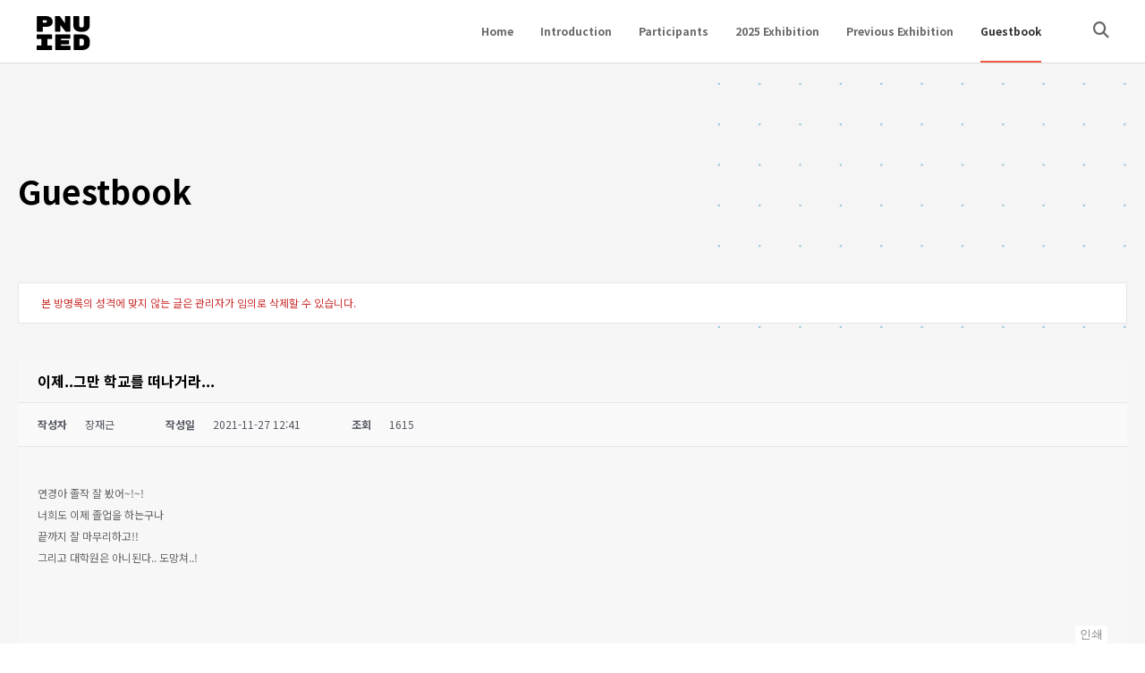

--- FILE ---
content_type: text/css
request_url: http://www.pnuiedgallery.com/wp-content/themes/brooklyn-child/style.css?ver=6.8.3
body_size: 25621
content:
/*
Theme Name: Brooklyn Child
Theme URI: http://www.unitedthemes.com
Description: Creative Portfolio
Version: 4.9.5
Author: United Themes
Author URI: http://www.unitedthemes.com
Template: brooklyn
*/

/* 부산대학교 실내환경디자인학과 */


/* global */

body #main-content {
    background-color: #f5f5f5;
    background-image: url(http://www.pnuiedgallery.com/wp-content/uploads/2020/10/ut-dots.svg);
    background-repeat: no-repeat;
    background-position: right top;
    background-attachment: scroll;
    background-size: 500px 500px;
}

body p,
.ut-portfolio-article .ut-portfolio-info-c .portfolio-title > em {
    word-break: keep-all;
}

.eng-text {
    font-family: 'Roboto', sans-serif !important;
}

.kor-text {
    font-family: 'Noto Sans KR', sans-serif !important;
}

.bold-text {
    font-weight: 700 !important;
}

.small-text {
    font-size: 12px !important;
    color: #999999;
}

.accent-text {
    color: #cc3333 !important;
}

.sub-text {
    font-size: 0.8em;
    color: #888888 !important;
}

.margin-bottom-0 {
    margin-bottom: 0 !important;
}

.margin-bottom-5 {
    margin-bottom: 5px !important;
}

.margin-bottom-10 {
    margin-bottom: 10px !important;
}

.margin-bottom-20 {
    margin-bottom: 20px !important;
}

.margin-top-20 {
    margin-top: 20px !important;
}

.entry-content ul,
.entry-content ol,
.entry-content dl {
    margin-left: 20px;
}

.entry-content ul.notype,
.entry-content ol.notype,
.entry-content dl.notype {
    margin-left: 0;
    list-style: none;
}

.hidden {
    display: none !important;
}

sub {
    font-size: 70%;
    vertical-align: baseline;
    top: 0;
}

.clear-both {
    clear: both;
}

/* header */

@media (min-width: 1025px) {

    #navigation.ut-horizontal-navigation.grid-70 {
        display: block !important;
        width: 80%;
    }

    .ut-header-primary-extra-module.grid-15 {
        width: 5%;
    }
}

.ha-header {
    -webkit-box-shadow: none !important;
    box-shadow: none !important;
}

@media (max-width: 1024px) and (min-width: 768px) {

    .site-logo,
    .ut-mm-trigger,
    .ut-mm-button,
    .ut-hamburger-wrap,
    .ut-header-cart-mobile,
    .ut-header-cart-mobile .ut-header-cart {
        height: 70px !important;
        line-height: 70px !important;
    }

    #ut-header-placeholder {
        height: 70px !important;
        min-height: 70px !important;
    }

    #ut-sitebody .ut-mm-trigger #ut-open-mobile-menu.ut-hamburger span {
        top: 29px !important;
    }
}

/* navigation */

#ut-sitebody .ut-horizontal-navigation ul.sub-menu li:first-child {
    padding-top: 30px;
}

#ut-sitebody .ut-horizontal-navigation ul.sub-menu li:last-child {
    padding-bottom: 30px;
}

#ut-mobile-menu {
    padding-top: 30px;
    padding-bottom: 30px;
}

header .fa-instagram {
    font-size: 18px;
    font-weight: 900;
}

/* page */

#main-content .ut-gallery-slider-caption {
    font-size: 12px;
    font-weight: 400;
    color: #999999;
    text-align: center;
}

.instructors {
    float: left;
    width: 120px;
    margin-right: 30px;
    margin-bottom: 40px;
    font-size: 12px;
    color: #999999;
    font-weight: 400;
    text-align: center;
}

.instructors img {
    width: 120px;
    height: 120px;
    margin-bottom: 6px;
    border-radius: 100% !important;
}

.entry-name {
    margin-left: 150px;
}

.entry-name em {
    display: inline-block;
    font-style: normal;
}

.entry-names em {
    display: inline-block;
    font-style: normal;
    margin-right: 10px;
}

.renovation-logo {
    padding-top: 32px;
    margin-bottom: 65px;
}

@media (max-width: 767px) {
    .renovation-logo {
        padding-top: 0;
        margin-bottom: 10px;
    }
}

.ut-portfolio-article .ut-portfolio-info-c .portfolio-title > span {
    display: block;
    font-size: 13px !important;
    color: #ffffff;
    letter-spacing: 1px;
    margin-top: 10px;
    margin-bottom: 5px;
}

.ut-portfolio-article .ut-portfolio-info-c .portfolio-title > em {
    display: block;
    font-size: 12px !important;
    line-height: 16px;
    color: #dfdfdf;
    font-style: normal;
    margin-top: 3px;
    margin-bottom: 3px;
}

/* Go Back */

.back-button-area {
    padding-bottom: 100px;
}

.back-button {
    font-family: 'Roboto', sans-serif;
    color: #000000;
    font-size: 36px;
    line-height: 43px;
    font-weight: 700;
}

.back-button:hover {
    color: #000000;
    opacity: 0.6;
}

/* video */

.ut-video-control,
.ut-audio-control {
    bottom: 20px;
}

.single-portfolio .ut-video-module-play-icon:hover {
    background: #ffffff;
}

.single-portfolio .ut-video-module-play-icon:hover i {
    color: #151515;
}

.single-portfolio .ut-video-module-caption-text i,
.ut-video-module .ut-video-module-caption-text i {
    font-size: 20px;
    top: 50%;
    left: 53%;
}

.ut-video-module-caption .ut-load-video::before {
    background: none !important;
}

@media (max-width: 767px) {

    .ut-video-module-caption-text .ut-video-module-caption-position-bottom .ut-video-module-play-icon {
        margin-bottom: 10px !important;
    }

    .ut-video-module-caption-text .ut-video-module-caption-position-bottom>span {
        display: block !important;
    }
}

/* search */

.ut-show-header-search #ut-header-searchform input {
    font-size: 5vw;
    font-weight: 300;
    border-bottom: 2px solid #e7e7e8;
}

.ut-show-header-search #ut-header-searchform h4 {
    font-size: 12px;
    font-weight: 700;
    color: #999999;
}

#ut-sitebody:not(.ut-page-has-no-content).search-results #ut-hero.hero {
    min-height: calc(50% - 0px) !important;
    height: calc(50% - 0px) !important;
}

#ut-sitebody:not(.ut-page-has-no-content).search-results #ut-hero.hero .hero-title {
    font-family: 'Roboto', sans-serif;
    font-size: 36px;
    line-height: 36px;
    padding-top: 60px;
}

#ut-sitebody:not(.ut-page-has-no-content).search-results #ut-hero.hero .hero-description-bottom {
    font-size: 48px;
    line-height: 48px;
}

.ut-blog-grid-article .ut-blog-link .ut-blog-grid-content-wrap {
    padding: 30px;
}

.ut-blog-grid-article .ut-blog-link .entry-title {
    font-size: 18px;
    line-height: 1.4em;
}

.ut-blog-grid-article .ut-blog-link .entry-title span {
    display: block;
    font-size: 14px;

}

.entry-meta {
    display: none;
}

/* team */

.bklyn-team-member-info .bklyn-team-member-name {
    font-size: 18px;
    line-height: 1em;
    letter-spacing: 1px;
}

.bklyn-team-member-info .bklyn-team-member-ocupation,
.bklyn-team-member-info .bklyn-team-member-description {
    font-size: 12px;
    line-height: 1em;
    padding-top: 8px;
}

/* poster */

.poster a {
    box-sizing: border-box;
    border: 1px solid #efefef;
}

/* footer */

.footer.ut-footer-has-widgets {
    padding-top: 20px;
}

#ut-sitebody .ut-footer-area {
    padding-top: 0;
    padding-bottom: 0;
}

.ut-sub-footer-social-icons .ut-footer-so > li:first-child > a {    
    display: inline-block;
    font-size: 11px !important;
    font-weight: 700 !important;
    line-height: 30px;
    text-transform: none;
    padding-left: 32px;
    background-image: url(http://www.pnuiedgallery.com/wp-content/uploads/2020/09/pnu-logo-bottom.png);
    background-repeat: no-repeat;
    background-position: left center;
}

.ut-sub-footer-social-icons .ut-footer-so > li:last-child > a {
    display: inline-block;
    line-height: 30px;
    width: 131px;
    height: 30px;
    background-image: url(http://www.pnuiedgallery.com/wp-content/uploads/2021/11/logo-ren-1.png);
    background-repeat: no-repeat;
    background-position: center center;
}

.ut-sub-footer-social-icons .ut-footer-so > li > a > i {
    display: none;
}

.ut-sub-footer-content .copyright a {
    text-transform: none;
    font-weight: 400;
}

.ut-sub-footer-style-2.ut-sub-footer-style-2-reverse .ut-sub-footer-social-icons {
    padding-left: 0;
}

.ut-sub-footer-style-2.ut-sub-footer-style-2-reverse .ut-sub-footer-content {
    padding-right: 0;
}

@media screen and (max-width: 767px) {
    .ut-sub-footer-style-2.ut-sub-footer-style-2-reverse {
        -webkit-box-orient: horizontal;
        -webkit-box-direction: reverse;
        -ms-flex-flow: row-reverse;
        flex-flow: column;
    }

    .ut-sub-footer-social-icons {
        margin-bottom: 5px;
    }

    .ut-sub-footer-content .copyright {
        text-align: center;
    }
}

/* YEAR */

/* exhibition header */

.exhibition-header .exhibition-part {
    font-size: 14px;
    line-height: 1.2em;
    font-weight: 700;
    color: #000000;
    margin-bottom: 6px;
}

.exhibition-header .exhibition-title {
    word-break: keep-all;
    font-size: 16px;
    line-height: 1.2em;
    color: #000000;
    font-weight: 700;
    margin-bottom: 0;
}

.exhibition-header .exhibition-part small {
    font-size: 12px;
}

.exhibition-header .exhibition-title small {
    display: inline-block;
    margin-top: 5px;
    font-size: 14px;
}

.exhibition-header-2025 .exhibition-part small,
.exhibition-header-2025 .exhibition-title small,
.exhibition-header-2025-2 .exhibition-part small,
.exhibition-header-2025-2 .exhibition-title small {
    color: #20482c;
}

.exhibition-header-2024 .exhibition-part small,
.exhibition-header-2024 .exhibition-title small,
.exhibition-header-2024-2 .exhibition-part small,
.exhibition-header-2024-2 .exhibition-title small {
    color: #253992;
}

.exhibition-header-2023 .exhibition-part small,
.exhibition-header-2023 .exhibition-title small,
.exhibition-header-2023-2 .exhibition-part small,
.exhibition-header-2023-2 .exhibition-title small {
    color: #2e569f;
}

.exhibition-header-2022 .exhibition-part small,
.exhibition-header-2022 .exhibition-title small,
.exhibition-header-2022-2 .exhibition-part small,
.exhibition-header-2022-2 .exhibition-title small {
    color: #ea5533;
}

.exhibition-header-2021 .exhibition-part small,
.exhibition-header-2021 .exhibition-title small,
.exhibition-header-2021-2 .exhibition-part small,
.exhibition-header-2021-2 .exhibition-title small {
    color: #6d7c62;
}

.exhibition-header-2020 .exhibition-part small,
.exhibition-header-2020 .exhibition-title small,
.exhibition-header-2020-2 .exhibition-part small,
.exhibition-header-2020-2 .exhibition-title small {
    color: #429dc2;
}

.exhibition-header-2019 .exhibition-part small,
.exhibition-header-2019 .exhibition-title small {
    color: #7e92bc;
}

/* exhibition footer */

.exhibition-footer p {
    font-family: 'Roboto', sans-serif !important;
    font-size: 11px;
    line-height: 1.4em;
    font-weight: 700;
    text-align: center;
}

.exhibition-footer-2025 p {
    color: #8d9871;
}

.exhibition-footer-2024 p {
    color: #f5b224;
}

.exhibition-footer-2023 p {
    color: #7792c3;
}

.exhibition-footer-2022 p {
    color: #f17b5f;
}

.exhibition-footer-2021 p {
    color: #8a9681;
}

.exhibition-footer-2020 p {
    color: #68b1ce;
}

/* exhibition showcase */

.exhibition-description {
    text-align: center;
}

.exhibition-description h3 {
    word-break: keep-all;
    font-weight: 700;
    font-size: 24px;
    line-height: 1.2em;
}

.ut-portfolio-menu {
    margin-left: 0 !important;
}

.ut-portfolio-menu li a {
    min-width: 50px;
}

/* single portfolio */

.single-portfolio .entry-content > .wpb-content-wrapper > section {
    padding-top: 0;
}


.single-portfolio .project-2025 .project-info, 
.single-portfolio .project-2024 .project-info, 
.single-portfolio .project-2023 .project-info, 
.single-portfolio .project-2022 .project-info {
    margin-bottom: 0;
}

.single-portfolio .project-2021 .project-info {
    margin-bottom: 25px;
}

.single-portfolio .project-2025 .project-info .project-li-title,
.single-portfolio .project-2025 .project-info .project-li-category,
.single-portfolio .project-2025 .project-info .project-li-student,
.single-portfolio .project-2025 .project-info .project-li-email,
.page .project-2025 .project-info .project-li-title,
.page .project-2025 .project-info .project-li-category,
.page .project-2025 .project-info .project-li-student,
.page .project-2025 .project-info .project-li-email {
    font-family: 'Roboto', sans-serif;
    font-size: 11px;
    line-height: 1.2em;
    color: #8d9871;
    margin-bottom: 5px;
}

.single-portfolio .project-2024 .project-info .project-li-title,
.single-portfolio .project-2024 .project-info .project-li-category,
.single-portfolio .project-2024 .project-info .project-li-student,
.single-portfolio .project-2024 .project-info .project-li-email,
.page .project-2024 .project-info .project-li-title,
.page .project-2024 .project-info .project-li-category,
.page .project-2024 .project-info .project-li-student,
.page .project-2024 .project-info .project-li-email {
    font-family: 'Roboto', sans-serif;
    font-size: 11px;
    line-height: 1.2em;
    color: #f5b224;
    margin-bottom: 5px;
}

.single-portfolio .project-2023 .project-info .project-li-title,
.single-portfolio .project-2023 .project-info .project-li-category,
.single-portfolio .project-2023 .project-info .project-li-student,
.single-portfolio .project-2023 .project-info .project-li-email,
.page .project-2023 .project-info .project-li-title,
.page .project-2023 .project-info .project-li-category,
.page .project-2023 .project-info .project-li-student,
.page .project-2023 .project-info .project-li-email {
    font-family: 'Roboto', sans-serif;
    font-size: 11px;
    line-height: 1.2em;
    color: #7792c3;
    margin-bottom: 5px;
}

.single-portfolio .project-2022 .project-info .project-li-title,
.single-portfolio .project-2022 .project-info .project-li-category,
.single-portfolio .project-2022 .project-info .project-li-student,
.single-portfolio .project-2022 .project-info .project-li-email,
.page .project-2022 .project-info .project-li-title,
.page .project-2022 .project-info .project-li-category,
.page .project-2022 .project-info .project-li-student,
.page .project-2022 .project-info .project-li-email {
    font-family: 'Roboto', sans-serif;
    font-size: 11px;
    line-height: 1.2em;
    color: #f17b5f;
    margin-bottom: 5px;
}

.single-portfolio .project-2021 .project-info .project-li-title,
.single-portfolio .project-2021 .project-info .project-li-category,
.single-portfolio .project-2021 .project-info .project-li-student,
.single-portfolio .project-2021 .project-info .project-li-email {
    font-family: 'Roboto', sans-serif;
    font-size: 11px;
    line-height: 1.2em;
    color: #8a9681;
    margin-bottom: 5px;
}

.single-portfolio .project-2020 .project-info .project-li-title,
.single-portfolio .project-2020 .project-info .project-li-category,
.single-portfolio .project-2020 .project-info .project-li-student,
.single-portfolio .project-2020 .project-info .project-li-email {
    font-family: 'Roboto', sans-serif;
    font-size: 11px;
    line-height: 1.2em;
    color: #68b1ce;
    margin-bottom: 5px;
}

.single-portfolio .project-info .project-title {
    font-size: 28px;
    line-height: 1.2em;
    font-weight: 700;
    margin-bottom: 8px;
}

.single-portfolio .project-info .project-subtitle {
    font-size: 16px;
    line-height: 1.2em;
    margin-bottom: 30px;
}

.single-portfolio .project-info .project-category {
    font-size: 14px;
    line-height: 1.2em;
    font-weight: 700;
    color: #000000;
    margin-bottom: 15px;
}

.single-portfolio .project-info .student-name {
    font-size: 14px;
    line-height: 1.5em;
    font-weight: 700;
    color: #000000;
    letter-spacing: 1px;
    margin-bottom: 15px;
    text-transform: uppercase;
}

.single-portfolio .project-info .student-name small {
    font-family: 'Roboto', sans-serif;
    font-size: 11px;
    margin-left: 10px;
    color: #666666;
    letter-spacing: 0;
}

.single-portfolio .project-info .project-location {
    text-align: right;
}

.single-portfolio .project-2025 .project-info .project-location,
.single-portfolio .project-2024 .project-info .project-location,
.single-portfolio .project-2023 .project-info .project-location {
    text-align: left;
    margin-bottom: 40px;
}

.single-portfolio .project-info .project-location strong {
    margin-left: 15px;
    margin-right: 5px;
}

.single-portfolio .project-2025 .project-info .project-location strong:first-child,
.single-portfolio .project-2024 .project-info .project-location strong:first-child,
.single-portfolio .project-2023 .project-info .project-location strong:first-child {
    margin-left: 0;
}

.single-portfolio h5 {
    font-size: 22px;
    line-height: 1.2em;
    margin-top: 40px;
    margin-bottom: 10px;
}

.single-portfolio .project-subject {
    font-size: 14px;
    line-height: 1.2em;
    margin-top: 0;
    margin-bottom: 20px;
}

.single-portfolio .bklyn-btn-holder a {
    font-family: 'Noto Sans KR', sans-serif !important;
    color: #ffffff;
    font-size: 12px;
    font-weight: 700;
    background-color: #3f3b2d;
    margin-bottom: 20px;
    padding: 1.2em 3em;
}

.single-portfolio .bklyn-btn-holder a:hover {
    color: #ffffff;
    background-color: #6d7c62;
}

.single-portfolio .bklyn-btn-holder a i {
    position: relative;
    top: 1px;
}

/* page */

#primary .section-title {
    color: #429dc2;
}

#primary .exhibition-2025 .section-title {
    color: #20482c;
}

#primary .exhibition-2024 .section-title {
    color: #253992;
}

#primary .exhibition-2023 .section-title {
    color: #2e569f;
}

#primary .exhibition-2022 .section-title {
    color: #ea5533;
}

#primary .exhibition-2021 .section-title {
    color: #6d7c62;
}

.page-head-title .exhibition-part {
    font-size: 14px;
    line-height: 1.2em;
    font-weight: 700;
    color: #000000;
    margin-bottom: 6px;
}

.page-head-title .exhibition-title {
    font-size: 36px;
    line-height: 46px;
    color: #6d7c62;
    font-weight: 700;
    margin-bottom: 0;
}

.page-head-title .exhibition-title::after {
    content: "";
    display: block;
    background-color: #cccccc;
    height: 4px;
    width: 50px;
    margin-top: 6px;
    margin-bottom: 6px;
}

.page-head-title .exhibition-sub-title {
    font-size: 12px;
    line-height: 16px;
    color: #000000;
    font-weight: 700;
}

.page-head-title .page-normal-title {
    font-size: 36px;
    line-height: 46px;
    color: #000000;
    font-weight: 700;
    margin-bottom: 0;
}

#primary .name-list em {
    display: inline-block;
    font-style: normal;
}

.sns-link ul {
    list-style: none;
    margin-left: 0;
    margin-bottom: 0;
}

.sns-link ul li {
    display: inline-block;
    width: 36px;
    height: 36px;
    margin-right: 10px;
}

.sns-link ul li a {
    display: block;
    width: 36px;
    height: 36px;
    font-size: 14px;
    line-height: 34px;
    text-align: center;
    color: #ffffff !important;
    background: #beb493;
    border-radius: 36px;
    transition: background ease 400ms;
}

.sns-link ul li a:hover {
    background: #6d7c62;
}

.footer .sns-link ul {
    text-align: center;
}

.footer .sns-link ul li {
    margin-left: 5px;
    margin-right: 5px;
}

#primary .bklyn-btn-holder a {
    font-family: 'Roboto', sans-serif;
    font-size: 12px;
    color: #ffffff;
    font-weight: 700;
    letter-spacing: 2px;
    background-color: #3f3b2d;
    text-transform: none;
    min-width: 220px !important;
}

#primary .bklyn-btn-holder a:hover {
    color: #ffffff;
    background-color: #656257;
}

/* instructor */

.studio-introduction .instructor .ut-st-avatar,
.studio-introduction .wpb_wrapper .bklyn-single-testimonial.instructor .ut-st-avatar img {
    width: 116px;
    height: 116px;
}

.studio-introduction .ut-st-title {
    font-size: 14px;
    line-height: 22px;
}

.studio-introduction .entry-name {
    margin-left: 0;
}

.studio-introduction .entry-name em {
    display: inline-block;
    font-style: normal;
}

/* participant */

.participant-list>.vc_column_container>.vc_column-inner {
    padding-left: 0;
    padding-right: 0;
}

.participant-list .wpb_content_element {
    width: 20%;
    float: left;
    padding-left: 20px;
    padding-right: 20px;
    box-sizing: border-box;
}

#primary .participant-list .wpb_content_element .bklyn-team-member-overlay {
    background: rgb(21, 31, 42, 0.3);
    background: radial-gradient(circle, rgba(21, 31, 42, 0) 0%, rgba(21, 31, 42, 0.5) 100%);
}

#primary .participant-list .bklyn-team-member-info .bklyn-team-member-name {
    font-size: 14px;
    letter-spacing: 1px;
}

#primary .participant-list .bklyn-team-member-info .bklyn-team-member-ocupation {
    font-family: 'Roboto', sans-serif;
    font-size: 11px;
    font-weight: 700;
    letter-spacing: 1px;
    text-transform: uppercase;
}

#primary .participant-list .bklyn-team-member-info .bklyn-team-member-social-icons a {
    display: block;
    width: 30px;
    height: 30px;
    line-height: 28px;
    border-radius: 50%;
    background: rgba(255, 255, 255, 0.2);
    text-align: center;
    box-sizing: border-box;
    border: none;
}

/* kboard */

.guestbook .kboard-default-poweredby,
.guestbook #kboard-default-list .kboard-list-header {
    display: none;
}

.guestbook #kboard-default-list .kboard-list,
.guestbook #kboard-default-document .kboard-document-wrap,
.guestbook #kboard-default-editor .kboard-attr-row,
.guestbook #kboard-default-editor .kboard-content {
    background-color: #f7f7f7;
}

.guestbook #kboard-default-list .kboard-category .kboard-category-list li {
    padding: 3px 6px 3px 0;
}

.guestbook #kboard-default-list .kboard-category .kboard-category-list li a {
    color: #666666 !important;
    font-weight: 700;
    padding: 6px 10px;
    border: none !important;
    background: #e6e6e6;
}

.guestbook #kboard-default-list .kboard-category .kboard-category-list li a:hover {
    color: #ffffff !important;
    font-weight: 700;
    padding: 6px 10px;
    border: none !important;
    background: #adbbc7;
}

.guestbook #kboard-default-list .kboard-category .kboard-category-list li.kboard-category-selected a {
    color: #ffffff !important;
    background: #778ea2;
}

.guestbook #kboard-default-editor .kboard-content .editor-textarea {
    font-family: 'Noto Sans KR', sans-serif !important;
    color: #666666;
}

.guestbook a.kboard-default-button-small,
.guestbook input.kboard-default-button-small,
.guestbook button.kboard-default-button-small {
    background-color: #778ea2 !important;
    font-family: 'Noto Sans KR', sans-serif !important;
    color: #ffffff !important;
    font-weight: 700;
    padding: 4px 20px;
    font-size: 12px;
}

.guestbook #kboard-default-document .kboard-title h1 {
    color: #000000;
    font-size: 16px;
    line-height: 24px;
}

.guestbook #kboard-default-document .kboard-detail {
    border-top: 1px solid #e6e6e6;
    border-bottom: 1px solid #e6e6e6;
    font-size: 12px;
}

.guestbook .kboard-search button.kboard-default-button-small {
    font-size: 13px;
    padding: 0 15px;
}

.guestbook #kboard-default-document .kboard-content .content-view {
    padding-top: 40px;
}

.guestbook #kboard-default-document .kboard-attach {
    padding-top: 30px;
    padding-bottom: 30px;
    border-top: 1px solid #e6e6e6;
}

.guestbook #kboard-default-document .kboard-attach .kboard-button-download {
    display: block;
}

.guestbook #kboard-default-document .kboard-button-download {
    color: #000000;
    font-weight: 700;
    padding: 8px 15px;
    border: 1px solid #e6e6e6;
}

.guestbook #kboard-default-document .kboard-button-download:hover {
    color: #d4434d;
}

.guestbook #kboard-default-document .kboard-button-action,
.guestbook .kboard-comments-default .comments-list .comments-list-controller .comments-button-action {
    margin-bottom: 10px !important;
}

.guestbook #kboard-default-document .kboard-button-like,
.guestbook #kboard-default-document .kboard-button-unlike {
    display: none;
}

.guestbook #kboard-default-document .kboard-comments-default {
    background: #efefef;
}

.guestbook #kboard-default-document .kboard-document-navi {
    display: none;
}

.guestbook #kboard-default-list .kboard-control,
.guestbook #kboard-default-editor .kboard-control,
.guestbook #kboard-default-document .kboard-control {
    padding-top: 30px;
    margin-top: 30px;
    border-top: 1px solid #e6e6e6;
}

.guestbook #kboard-default-list .kboard-list table a,
.guestbook #kboard-default-list .kboard-list table a .kboard-default-cut-strings {
    color: #5e5e5e;
    font-size: 12px !important;
}

.guestbook #kboard-default-list .kboard-list thead tr td {
    border-top: 1px solid #adbbc7;
    border-bottom: 1px solid #adbbc7;
    font-size: 12px !important;
}

.guestbook #kboard-default-list .kboard-list tbody tr td {
    border-bottom: 1px solid #e6e6e6;
    font-size: 12px !important;
}

.guestbook #kboard-default-list .kboard-category.category-mobile select {
    padding: 5px 10px;
    height: 38px;
}

.guestbook #kboard-default-editor .kboard-attr-row .attr-value .description {
    font-size: 12px;
}

.guestbook #kboard-default-editor .kboard-attr-row .attr-name img {
    width: 75px;
}

.guestbook .kboard-default-new-notify {
    position: relative;
    bottom: 1px;
}

#kboard-default-list .kboard-list .kboard-mobile-contents {
    font-size: 12px !important;
}

@media (max-width: 1024px) {
    .participant-list .wpb_content_element {
        width: 33.3%;
    }
}

@media (max-width: 767px) {
    .single-portfolio .project-info .project-title {
        font-size: 24px;
        line-height: 1.2em;
    }

    .panel-gallery {
        margin-right: -40px !important;
    }

    .participant-list .wpb_content_element {
        width: 50%;
    }
}

@media screen and (max-width: 600px) {
    .guestbook #kboard-default-list .kboard-list table {
        border-top: 1px solid #adbbc7;
    }
}

@media screen and (max-width: 480px) {
}

--- FILE ---
content_type: image/svg+xml
request_url: http://www.pnuiedgallery.com/wp-content/uploads/2020/10/ut-dots.svg
body_size: 8760
content:
<?xml version="1.0" encoding="utf-8"?>
<!-- Generator: Adobe Illustrator 25.0.0, SVG Export Plug-In . SVG Version: 6.00 Build 0)  -->
<svg version="1.1" id="Layer_1" xmlns="http://www.w3.org/2000/svg" xmlns:xlink="http://www.w3.org/1999/xlink" x="0px" y="0px"
	 viewBox="0 0 441 441" style="enable-background:new 0 0 441 441;" xml:space="preserve">
<style type="text/css">
	.st0{opacity:0.5;fill:#4E9FC4;enable-background:new    ;}
</style>
<rect x="-20" y="20" class="st0" width="2" height="2"/>
<rect x="20" y="20" class="st0" width="2" height="2"/>
<rect x="60" y="20" class="st0" width="2" height="2"/>
<rect x="100" y="20" class="st0" width="2" height="2"/>
<rect x="140" y="20" class="st0" width="2" height="2"/>
<rect x="180" y="20" class="st0" width="2" height="2"/>
<rect x="220" y="20" class="st0" width="2" height="2"/>
<rect x="260" y="20" class="st0" width="2" height="2"/>
<rect x="300" y="20" class="st0" width="2" height="2"/>
<rect x="340" y="20" class="st0" width="2" height="2"/>
<rect x="380" y="20" class="st0" width="2" height="2"/>
<rect x="420" y="20" class="st0" width="2" height="2"/>
<rect x="-20" y="60" class="st0" width="2" height="2"/>
<rect x="20" y="60" class="st0" width="2" height="2"/>
<rect x="60" y="60" class="st0" width="2" height="2"/>
<rect x="100" y="60" class="st0" width="2" height="2"/>
<rect x="140" y="60" class="st0" width="2" height="2"/>
<rect x="180" y="60" class="st0" width="2" height="2"/>
<rect x="220" y="60" class="st0" width="2" height="2"/>
<rect x="260" y="60" class="st0" width="2" height="2"/>
<rect x="300" y="60" class="st0" width="2" height="2"/>
<rect x="340" y="60" class="st0" width="2" height="2"/>
<rect x="380" y="60" class="st0" width="2" height="2"/>
<rect x="420" y="60" class="st0" width="2" height="2"/>
<rect x="-20" y="100" class="st0" width="2" height="2"/>
<rect x="20" y="100" class="st0" width="2" height="2"/>
<rect x="60" y="100" class="st0" width="2" height="2"/>
<rect x="100" y="100" class="st0" width="2" height="2"/>
<rect x="140" y="100" class="st0" width="2" height="2"/>
<rect x="180" y="100" class="st0" width="2" height="2"/>
<rect x="220" y="100" class="st0" width="2" height="2"/>
<rect x="260" y="100" class="st0" width="2" height="2"/>
<rect x="300" y="100" class="st0" width="2" height="2"/>
<rect x="340" y="100" class="st0" width="2" height="2"/>
<rect x="380" y="100" class="st0" width="2" height="2"/>
<rect x="420" y="100" class="st0" width="2" height="2"/>
<rect x="-20" y="140" class="st0" width="2" height="2"/>
<rect x="20" y="140" class="st0" width="2" height="2"/>
<rect x="60" y="140" class="st0" width="2" height="2"/>
<rect x="100" y="140" class="st0" width="2" height="2"/>
<rect x="140" y="140" class="st0" width="2" height="2"/>
<rect x="180" y="140" class="st0" width="2" height="2"/>
<rect x="220" y="140" class="st0" width="2" height="2"/>
<rect x="260" y="140" class="st0" width="2" height="2"/>
<rect x="300" y="140" class="st0" width="2" height="2"/>
<rect x="340" y="140" class="st0" width="2" height="2"/>
<rect x="380" y="140" class="st0" width="2" height="2"/>
<rect x="420" y="140" class="st0" width="2" height="2"/>
<rect x="-20" y="180" class="st0" width="2" height="2"/>
<rect x="20" y="180" class="st0" width="2" height="2"/>
<rect x="60" y="180" class="st0" width="2" height="2"/>
<rect x="100" y="180" class="st0" width="2" height="2"/>
<rect x="140" y="180" class="st0" width="2" height="2"/>
<rect x="180" y="180" class="st0" width="2" height="2"/>
<rect x="220" y="180" class="st0" width="2" height="2"/>
<rect x="260" y="180" class="st0" width="2" height="2"/>
<rect x="300" y="180" class="st0" width="2" height="2"/>
<rect x="340" y="180" class="st0" width="2" height="2"/>
<rect x="380" y="180" class="st0" width="2" height="2"/>
<rect x="420" y="180" class="st0" width="2" height="2"/>
<rect x="-20" y="220" class="st0" width="2" height="2"/>
<rect x="20" y="220" class="st0" width="2" height="2"/>
<rect x="60" y="220" class="st0" width="2" height="2"/>
<rect x="100" y="220" class="st0" width="2" height="2"/>
<rect x="140" y="220" class="st0" width="2" height="2"/>
<rect x="180" y="220" class="st0" width="2" height="2"/>
<rect x="220" y="220" class="st0" width="2" height="2"/>
<rect x="260" y="220" class="st0" width="2" height="2"/>
<rect x="300" y="220" class="st0" width="2" height="2"/>
<rect x="340" y="220" class="st0" width="2" height="2"/>
<rect x="380" y="220" class="st0" width="2" height="2"/>
<rect x="420" y="220" class="st0" width="2" height="2"/>
<rect x="-20" y="260" class="st0" width="2" height="2"/>
<rect x="20" y="260" class="st0" width="2" height="2"/>
<rect x="60" y="260" class="st0" width="2" height="2"/>
<rect x="100" y="260" class="st0" width="2" height="2"/>
<rect x="140" y="260" class="st0" width="2" height="2"/>
<rect x="180" y="260" class="st0" width="2" height="2"/>
<rect x="220" y="260" class="st0" width="2" height="2"/>
<rect x="260" y="260" class="st0" width="2" height="2"/>
<rect x="300" y="260" class="st0" width="2" height="2"/>
<rect x="340" y="260" class="st0" width="2" height="2"/>
<rect x="380" y="260" class="st0" width="2" height="2"/>
<rect x="420" y="260" class="st0" width="2" height="2"/>
<rect x="-20" y="300" class="st0" width="2" height="2"/>
<rect x="20" y="300" class="st0" width="2" height="2"/>
<rect x="60" y="300" class="st0" width="2" height="2"/>
<rect x="100" y="300" class="st0" width="2" height="2"/>
<rect x="140" y="300" class="st0" width="2" height="2"/>
<rect x="180" y="300" class="st0" width="2" height="2"/>
<rect x="220" y="300" class="st0" width="2" height="2"/>
<rect x="260" y="300" class="st0" width="2" height="2"/>
<rect x="300" y="300" class="st0" width="2" height="2"/>
<rect x="340" y="300" class="st0" width="2" height="2"/>
<rect x="380" y="300" class="st0" width="2" height="2"/>
<rect x="420" y="300" class="st0" width="2" height="2"/>
<rect x="-20" y="340" class="st0" width="2" height="2"/>
<rect x="20" y="340" class="st0" width="2" height="2"/>
<rect x="60" y="340" class="st0" width="2" height="2"/>
<rect x="100" y="340" class="st0" width="2" height="2"/>
<rect x="140" y="340" class="st0" width="2" height="2"/>
<rect x="180" y="340" class="st0" width="2" height="2"/>
<rect x="220" y="340" class="st0" width="2" height="2"/>
<rect x="260" y="340" class="st0" width="2" height="2"/>
<rect x="300" y="340" class="st0" width="2" height="2"/>
<rect x="340" y="340" class="st0" width="2" height="2"/>
<rect x="380" y="340" class="st0" width="2" height="2"/>
<rect x="420" y="340" class="st0" width="2" height="2"/>
<rect x="-20" y="380" class="st0" width="2" height="2"/>
<rect x="20" y="380" class="st0" width="2" height="2"/>
<rect x="60" y="380" class="st0" width="2" height="2"/>
<rect x="100" y="380" class="st0" width="2" height="2"/>
<rect x="140" y="380" class="st0" width="2" height="2"/>
<rect x="180" y="380" class="st0" width="2" height="2"/>
<rect x="220" y="380" class="st0" width="2" height="2"/>
<rect x="260" y="380" class="st0" width="2" height="2"/>
<rect x="300" y="380" class="st0" width="2" height="2"/>
<rect x="340" y="380" class="st0" width="2" height="2"/>
<rect x="380" y="380" class="st0" width="2" height="2"/>
<rect x="420" y="380" class="st0" width="2" height="2"/>
<rect x="-20" y="420" class="st0" width="2" height="2"/>
<rect x="20" y="420" class="st0" width="2" height="2"/>
<rect x="60" y="420" class="st0" width="2" height="2"/>
<rect x="100" y="420" class="st0" width="2" height="2"/>
<rect x="140" y="420" class="st0" width="2" height="2"/>
<rect x="180" y="420" class="st0" width="2" height="2"/>
<rect x="220" y="420" class="st0" width="2" height="2"/>
<rect x="260" y="420" class="st0" width="2" height="2"/>
<rect x="300" y="420" class="st0" width="2" height="2"/>
<rect x="340" y="420" class="st0" width="2" height="2"/>
<rect x="380" y="420" class="st0" width="2" height="2"/>
<rect x="420" y="420" class="st0" width="2" height="2"/>
<rect x="-20" y="460" class="st0" width="2" height="2"/>
<rect x="20" y="460" class="st0" width="2" height="2"/>
<rect x="60" y="460" class="st0" width="2" height="2"/>
<rect x="100" y="460" class="st0" width="2" height="2"/>
<rect x="140" y="460" class="st0" width="2" height="2"/>
<rect x="180" y="460" class="st0" width="2" height="2"/>
<rect x="220" y="460" class="st0" width="2" height="2"/>
<rect x="260" y="460" class="st0" width="2" height="2"/>
<rect x="300" y="460" class="st0" width="2" height="2"/>
<rect x="340" y="460" class="st0" width="2" height="2"/>
<rect x="380" y="460" class="st0" width="2" height="2"/>
<rect x="420" y="460" class="st0" width="2" height="2"/>
</svg>
